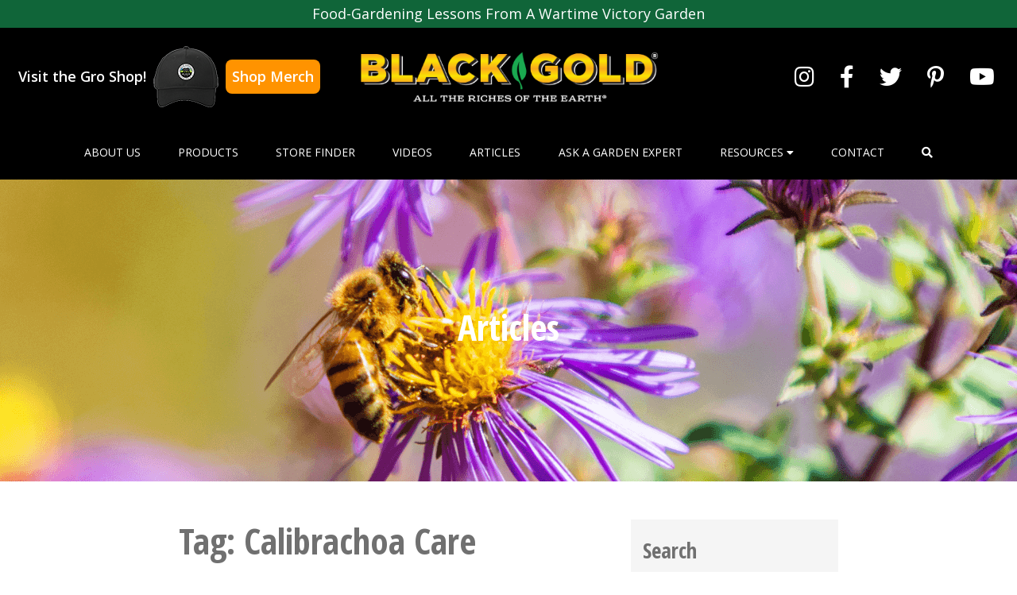

--- FILE ---
content_type: text/html; charset=UTF-8
request_url: https://blackgold.bz/tag/calibrachoa-care/
body_size: 12581
content:
<!doctype html>
<html lang="en-us">

<head>
  <meta charset="UTF-8">
  <meta name="viewport" content="width=device-width, initial-scale=1">
  <link rel="profile" href="https://gmpg.org/xfn/11">
  <title>Calibrachoa Care &#8211; Black Gold</title>
<meta name='robots' content='max-image-preview:large' />
	<style>img:is([sizes="auto" i], [sizes^="auto," i]) { contain-intrinsic-size: 3000px 1500px }</style>
	<!-- OneTrust Cookies Consent Notice start for blackgold.bz -->

<script src="https://cdn.cookielaw.org/scripttemplates/otSDKStub.js"  type="text/javascript" charset="UTF-8" data-domain-script="d0760ecb-9207-4389-86db-373aaba58308" ></script>

<script type="text/javascript">

function OptanonWrapper() { }

</script>

<!-- OneTrust Cookies Consent Notice end for blackgold.bz --><link rel="alternate" hreflang="en-us" href="https://blackgold.bz/tag/calibrachoa-care/" />
<link rel="alternate" hreflang="x-default" href="https://blackgold.bz/tag/calibrachoa-care/" />
<link rel='dns-prefetch' href='//maps.googleapis.com' />
<link rel='dns-prefetch' href='//cdn.dialoginsight.com' />
<link rel='dns-prefetch' href='//s7.addthis.com' />
<link rel='stylesheet' id='wp-block-library-css' href='https://blackgold.bz/wp-includes/css/dist/block-library/style.min.css?ver=6.8.1' media='all' />
<style id='classic-theme-styles-inline-css'>
/*! This file is auto-generated */
.wp-block-button__link{color:#fff;background-color:#32373c;border-radius:9999px;box-shadow:none;text-decoration:none;padding:calc(.667em + 2px) calc(1.333em + 2px);font-size:1.125em}.wp-block-file__button{background:#32373c;color:#fff;text-decoration:none}
</style>
<link rel='stylesheet' id='contact-form-7-css' href='https://blackgold.bz/wp-content/plugins/contact-form-7/includes/css/styles.css?ver=6.0.6' media='all' />
<link rel='stylesheet' id='sgr-pro-css' href='https://blackgold.bz/wp-content/plugins/sgr-products/assets/css/sgr-products.css?ver=1709662373' media='all' />
<link rel='stylesheet' id='sgr-age-css' href='https://blackgold.bz/wp-content/plugins/sgr-age/assets/css/sgr-age.css?ver=1685117129' media='all' />
<link rel='stylesheet' id='wpml-legacy-horizontal-list-0-css' href='https://blackgold.bz/wp-content/plugins/sitepress-multilingual-cms/templates/language-switchers/legacy-list-horizontal/style.min.css?ver=1' media='all' />
<link rel='stylesheet' id='fontawesome-css' href='https://blackgold.bz/wp-content/themes/sungro/assets/css/fontawesome.min.css?ver=1678736286' media='all' />
<link rel='stylesheet' id='fontawesome-all-css' href='https://blackgold.bz/wp-content/themes/sungro/assets/css/all.min.css?ver=6.8.1' media='all' />
<link rel='stylesheet' id='adhoc-custom-css' href='https://blackgold.bz/wp-content/themes/sungro/assets/css/adhoc-custom.css?ver=1732641598' media='all' />
<link rel='stylesheet' id='plyr-css' href='https://blackgold.bz/wp-content/themes/sungro/assets/css/plyr.css?ver=1678736286' media='all' />
<link rel='stylesheet' id='sungro-css' href='https://blackgold.bz/wp-content/themes/sungro/assets/css/sungro.min.css?ver=1678736286' media='all' />
<link rel='stylesheet' id='custom-styles-css' href='https://blackgold.bz/wp-content/themes/sungro/style.css?ver=1712260377' media='all' />
<script id="wpml-cookie-js-extra">
var wpml_cookies = {"wp-wpml_current_language":{"value":"en-us","expires":1,"path":"\/"}};
var wpml_cookies = {"wp-wpml_current_language":{"value":"en-us","expires":1,"path":"\/"}};
</script>
<script src="https://blackgold.bz/wp-content/plugins/sitepress-multilingual-cms/res/js/cookies/language-cookie.js?ver=474000" id="wpml-cookie-js" defer data-wp-strategy="defer"></script>
<script src="https://blackgold.bz/wp-includes/js/jquery/jquery.min.js?ver=3.7.1" id="jquery-core-js"></script>
<script src="https://blackgold.bz/wp-includes/js/jquery/jquery-migrate.min.js?ver=3.4.1" id="jquery-migrate-js"></script>
<meta name="generator" content="WPML ver:4.7.4 stt:67,66;" />
<link rel="icon" href="https://blackgold.bz/wp-content/uploads/sites/3/2024/11/cropped-SunGro-favicon-32x32.png" sizes="32x32" />
<link rel="icon" href="https://blackgold.bz/wp-content/uploads/sites/3/2024/11/cropped-SunGro-favicon-192x192.png" sizes="192x192" />
<link rel="apple-touch-icon" href="https://blackgold.bz/wp-content/uploads/sites/3/2024/11/cropped-SunGro-favicon-180x180.png" />
<meta name="msapplication-TileImage" content="https://blackgold.bz/wp-content/uploads/sites/3/2024/11/cropped-SunGro-favicon-270x270.png" />
  <style>
    :root {
      --bs-white: #fff;

      --bs-primary: #000000;
      --bs-primary-rgb: 0,0,0;
      --plyr-color-main: #000000;
      --bs-secondary: #707070;
      --bs-secondary-rgb: 112,112,112;
      --top-bar-header-bg-color: #106539;
      --top-bar-header-bg-color-rgb: 16,101,57;
      --header-bg-color: #000000;
      --header-bg-color-rgb: 0,0,0;
      --header-text-color: #FFFFFF;
      --social-media-color: #FFFFFF;
          }
  </style>

      <!-- Global site tag (gtag.js) - Google Analytics -->
    <script async src="https://www.googletagmanager.com/gtag/js?id=G-W6R3J19C2R"></script>
    <script>
      window.dataLayer = window.dataLayer || [];

      function gtag() {
        dataLayer.push(arguments);
      }
      gtag('js', new Date());

      gtag('config', 'G-W6R3J19C2R');
    </script>
    <script>
    ((w, d) => {
      /**
       * Find all rights and trademark symbols and ensure they are superscripted.
       * Replace ® and ™ with <sup>®</sup> and <sup>™</sup>
       */
      function superscriptSymbols() {
        d.body.innerHTML = d.body.innerHTML.replace(/®|™/g, "<sup>$&</sup>");
      }

      w.addEventListener("DOMContentLoaded", superscriptSymbols);
    })(window, document);
  </script>
</head>

<body class="archive tag tag-calibrachoa-care tag-401 wp-theme-sungro">
  
  <header id="siteHeader" class="site-header ">
          <div class="top-header-bar bg-primary">
        <div class="container">
          <div class="row">
            <div class="col">
              <div class="m-0 py-1 text-center text-white"><p>Food-Gardening Lessons From A Wartime Victory Garden</p>
</div>
            </div>
          </div>
        </div>
      </div>
    
    <div class="mid-header d-none  d-xl-flex py-3">
      <div class="container-xxl">
        <div class="row align-items-center">

          <!-- Merch store CTA -->
          <div class="col-lg-4">
            <div id="merch-store-cta" data-domain="blackgold.bz">
              <span class="cta-text">Visit the Gro Shop!</span>
              <img src="/wp-content/themes/sungro/assets/img/SmallHat-TopCallout.png" alt="merch hat">
              <a href="https://sungro.mybrightsites.com/products?s%5Bf%5D%5Bc%5D%5B%5D=%2FCustomer" class="cta-link" target="_blank" rel="nofollow noreferrer">Shop Merch</a>
            </div>
          </div>

          <div class="col-lg-4">
            <div class="site-logo text-center">
                              <a href="https://blackgold.bz/">
                  <img src="https://blackgold.bz/wp-content/uploads/sites/3/2022/05/bgLogo2018-1.png" alt="Black Gold" class="img-fluid">
                </a>
                          </div>
          </div>

          <div class="col-lg-4">
                          <div class="header-social">
                <ul class="nav justify-content-center justify-content-lg-end">
                                      <li class="nav-item">
                      <a class="nav-link" target="_blank" href="https://www.instagram.com/black_gold_soils/" title="Visit Black Gold instagram account.">
                        <span class="fab fa-instagram"></span>
                      </a>
                    </li>
                                      <li class="nav-item">
                      <a class="nav-link" target="_blank" href="https://www.facebook.com/blackgoldbz" title="Visit Black Gold facebook account.">
                        <span class="fab fa-facebook-f"></span>
                      </a>
                    </li>
                                      <li class="nav-item">
                      <a class="nav-link" target="_blank" href="https://twitter.com/blackgoldsoil" title="Visit Black Gold twitter account.">
                        <span class="fab fa-twitter"></span>
                      </a>
                    </li>
                                      <li class="nav-item">
                      <a class="nav-link" target="_blank" href="https://www.pinterest.ca/blackgoldsoil/" title="Visit Black Gold pinterest account.">
                        <span class="fab fa-pinterest-p"></span>
                      </a>
                    </li>
                                      <li class="nav-item">
                      <a class="nav-link" target="_blank" href="https://www.youtube.com/channel/UCiRdNW1RqL747d4B-jGfdDw" title="Visit Black Gold youtube account.">
                        <span class="fab fa-youtube"></span>
                      </a>
                    </li>
                                  </ul>
              </div>
            
            <div class="lang">
                          </div>
          </div>
        </div>
      </div>
    </div>

    <div class="bottom-header-bar padding-0 d-none d-xl-block">
      <div class="main-menu-container">
        <nav class="navbar navbar-expand-xl navbar-light">
          <div class="container">
                          <a class="navbar-brand d-xl-none" href="https://blackgold.bz/">
                <img src="https://blackgold.bz/wp-content/uploads/sites/3/2022/05/bgLogo2018-1.png" alt="Black Gold" class="img-fluid">
              </a>
            
            <button class="navbar-toggler" type="button" data-bs-toggle="collapse" data-bs-target="#main-nav" aria-controls="main-nav" aria-expanded="false" aria-label="Toggle navigation">
              <span class="navbar-toggler-icon"></span>
            </button>

            <div class="collapse navbar-collapse" id="main-nav">
              
                                
                    <ul id="menu-menu-1" class="navbar-nav navbar-megamenu w-100 justify-content-around">
                                                                          <li id="menu-item-242" class=" nav-item menu-item menu-item-type-post_type menu-item-object-page menu-item-242">
                              <a title="About Us" class="nav-link text-uppercase py-3 px-0 "  href="https://blackgold.bz/about-us/"  id="navbar-242">
                                About Us
                                                              </a>
                            </li>
                                                                              <li id="menu-item-247" class=" nav-item menu-item menu-item-type-post_type menu-item-object-page menu-item-247">
                              <a title="Products" class="nav-link text-uppercase py-3 px-0 "  href="https://blackgold.bz/products/"  id="navbar-247">
                                Products
                                                              </a>
                            </li>
                                                                              <li id="menu-item-33222" class=" nav-item menu-item menu-item-type-post_type menu-item-object-page menu-item-33222">
                              <a title="Store Finder" class="nav-link text-uppercase py-3 px-0 "  href="https://blackgold.bz/store-finder/"  id="navbar-33222">
                                Store Finder
                                                              </a>
                            </li>
                                                                              <li id="menu-item-267" class=" nav-item menu-item menu-item-type-post_type menu-item-object-page menu-item-267">
                              <a title="Videos" class="nav-link text-uppercase py-3 px-0 "  href="https://blackgold.bz/videos/"  id="navbar-267">
                                Videos
                                                              </a>
                            </li>
                                                                              <li id="menu-item-268" class=" nav-item menu-item menu-item-type-post_type menu-item-object-page menu-item-268">
                              <a title="Articles" class="nav-link text-uppercase py-3 px-0 "  href="https://blackgold.bz/articles/"  id="navbar-268">
                                Articles
                                                              </a>
                            </li>
                                                                              <li id="menu-item-243" class=" nav-item menu-item menu-item-type-post_type menu-item-object-page menu-item-243">
                              <a title="Ask a Garden Expert" class="nav-link text-uppercase py-3 px-0 "  href="https://blackgold.bz/ask-a-garden-expert/garden-questions-answered/"  id="navbar-243">
                                Ask a Garden Expert
                                                              </a>
                            </li>
                                                                              <li id="menu-item-265" class=" nav-item menu-item menu-item-type-custom menu-item-object-custom menu-item-265">
                              <a title="Resources" class="nav-link text-uppercase py-3 px-0 collapsed"  role="button" data-bs-toggle="collapse" aria-expanded="false" href="#collapse-265" aria-controls="collapse-265"  id="navbar-265">
                                Resources
                                                                  <span class="fas fa-caret-down"></span>
                                                              </a>
                            </li>
                                                                              <li id="menu-item-269" class=" nav-item menu-item menu-item-type-post_type menu-item-object-page menu-item-269">
                              <a title="Contact" class="nav-link text-uppercase py-3 px-0 "  href="https://blackgold.bz/contact/"  id="navbar-269">
                                Contact
                                                              </a>
                            </li>
                                                                        
                      <li class="header-search nav-item menu-item">
                        <a id="navbar-search-icon" title="Search" class="nav-link text-uppercase py-3 px-0 collapsed" role="button" data-bs-toggle="collapse" aria-expanded="false" href="#collapse-search" aria-controls="collapse-search">
                          <span class="fas fa-search"></span>
                        </a>
                      </li>
                    </ul>
                                                            </div>
          </div>
        </nav>
      </div>
    </div>

    <div class="mobile-menu bottom-header-bar padding-0 d-xl-none">
      <div class="main-menu-container">
        <nav class="navbar navbar-expand-xl navbar-light">
                      <a class="navbar-brand d-xl-none ms-3" href="https://blackgold.bz/">
              <img src="https://blackgold.bz/wp-content/uploads/sites/3/2022/05/bgLogo2018-1.png" alt="Black Gold" class="img-fluid">
            </a>
          
          <button class="navbar-toggler me-3" type="button" data-bs-toggle="collapse" data-bs-target="#mobile-main-nav" aria-controls="mobile-main-nav" aria-expanded="false" aria-label="Toggle navigation">
            <span class="navbar-toggler-icon"></span>
          </button>

          <div class="collapse navbar-collapse" id="mobile-main-nav">
            
            
                <ul id="menu-mobile-menu-1" class="navbar-nav navbar-megamenu w-100 justify-content-between">
                                                              <li id="menu-mobile-item-242" class=" nav-item menu-item menu-item-type-post_type menu-item-object-page menu-item-242 ">
                          <a title="About Us" class="nav-link p-3 text-uppercase  "  href="https://blackgold.bz/about-us/"  id="navbarDropdown-242">
                            About Us                          </a>

                                                  </li>
                                                                  <li id="menu-mobile-item-247" class=" nav-item menu-item menu-item-type-post_type menu-item-object-page menu-item-247 ">
                          <a title="Products" class="nav-link p-3 text-uppercase  "  href="https://blackgold.bz/products/"  id="navbarDropdown-247">
                            Products                          </a>

                                                  </li>
                                                                  <li id="menu-mobile-item-33222" class=" nav-item menu-item menu-item-type-post_type menu-item-object-page menu-item-33222 ">
                          <a title="Store Finder" class="nav-link p-3 text-uppercase  "  href="https://blackgold.bz/store-finder/"  id="navbarDropdown-33222">
                            Store Finder                          </a>

                                                  </li>
                                                                  <li id="menu-mobile-item-267" class=" nav-item menu-item menu-item-type-post_type menu-item-object-page menu-item-267 ">
                          <a title="Videos" class="nav-link p-3 text-uppercase  "  href="https://blackgold.bz/videos/"  id="navbarDropdown-267">
                            Videos                          </a>

                                                  </li>
                                                                  <li id="menu-mobile-item-268" class=" nav-item menu-item menu-item-type-post_type menu-item-object-page menu-item-268 ">
                          <a title="Articles" class="nav-link p-3 text-uppercase  "  href="https://blackgold.bz/articles/"  id="navbarDropdown-268">
                            Articles                          </a>

                                                  </li>
                                                                  <li id="menu-mobile-item-243" class=" nav-item menu-item menu-item-type-post_type menu-item-object-page menu-item-243 ">
                          <a title="Ask a Garden Expert" class="nav-link p-3 text-uppercase  "  href="https://blackgold.bz/ask-a-garden-expert/garden-questions-answered/"  id="navbarDropdown-243">
                            Ask a Garden Expert                          </a>

                                                  </li>
                                                                  <li id="menu-mobile-item-265" class=" nav-item menu-item menu-item-type-custom menu-item-object-custom menu-item-265 dropdown">
                          <a title="Resources" class="nav-link p-3 text-uppercase  dropdown-toggle"  role="button" data-bs-toggle="dropdown" aria-expanded="false" href="javascript:void(0)"  id="navbarDropdown-265">
                            Resources                          </a>

                                                      <div class="dropdown-menu bg-primary text-white p-3 rounded-0 border-0 m-0" aria-labelledby="navbarDropdown-265">
                              <div class="container">
                                <div class="row row-cols-1 row-cols-md-3 row-cols-lg-4 align-items-center">
                                                                      <div class="col my-4">
                                      <a title="Black Gold Marketing Support" href="https://blackgold.bz/black-gold-marketing-support/" class="text-white bg-transparent text-decoration-none px-0 text-center text-lg-left py-1 mb-3">
                                        <div class="icon-container">
                                                                                      <img src="https://blackgold.bz/wp-content/themes/sungro/assets/img/empty.png" class="img-fluid" alt="Black Gold Marketing Support">
                                                                                  </div>

                                                                                  <div class="title-container">
                                            Black Gold Marketing Support                                          </div>
                                                                              </a>
                                    </div>
                                                                      <div class="col my-4">
                                      <a title="Calculator" href="https://blackgold.bz/calculator/" class="text-white bg-transparent text-decoration-none px-0 text-center text-lg-left py-1 mb-3">
                                        <div class="icon-container">
                                                                                      <img src="https://blackgold.bz/wp-content/themes/sungro/assets/img/empty.png" class="img-fluid" alt="Calculator">
                                                                                  </div>

                                                                                  <div class="title-container">
                                            Calculator                                          </div>
                                                                              </a>
                                    </div>
                                                                      <div class="col my-4">
                                      <a title="Goodwill Contributions" href="https://blackgold.bz/goodwill-contributions/" class="text-white bg-transparent text-decoration-none px-0 text-center text-lg-left py-1 mb-3">
                                        <div class="icon-container">
                                                                                      <img src="https://blackgold.bz/wp-content/themes/sungro/assets/img/empty.png" class="img-fluid" alt="Goodwill Contributions">
                                                                                  </div>

                                                                                  <div class="title-container">
                                            Goodwill Contributions                                          </div>
                                                                              </a>
                                    </div>
                                                                      <div class="col my-4">
                                      <a title="Education and Kids" href="https://blackgold.bz/education-and-kids/" class="text-white bg-transparent text-decoration-none px-0 text-center text-lg-left py-1 mb-3">
                                        <div class="icon-container">
                                                                                      <img src="https://blackgold.bz/wp-content/themes/sungro/assets/img/empty.png" class="img-fluid" alt="Education and Kids">
                                                                                  </div>

                                                                                  <div class="title-container">
                                            Education and Kids                                          </div>
                                                                              </a>
                                    </div>
                                                                      <div class="col my-4">
                                      <a title="Related Links" href="https://blackgold.bz/related-links/" class="text-white bg-transparent text-decoration-none px-0 text-center text-lg-left py-1 mb-3">
                                        <div class="icon-container">
                                                                                      <img src="https://blackgold.bz/wp-content/themes/sungro/assets/img/empty.png" class="img-fluid" alt="Related Links">
                                                                                  </div>

                                                                                  <div class="title-container">
                                            Related Links                                          </div>
                                                                              </a>
                                    </div>
                                                                  </div>
                              </div>
                            </div>
                                                  </li>
                                                                  <li id="menu-mobile-item-269" class=" nav-item menu-item menu-item-type-post_type menu-item-object-page menu-item-269 ">
                          <a title="Contact" class="nav-link p-3 text-uppercase  "  href="https://blackgold.bz/contact/"  id="navbarDropdown-269">
                            Contact                          </a>

                                                  </li>
                                                                            </ul>
                                                    </div>
        </nav>
      </div>
    </div>

    <div class="accordions-container d-none d-xl-block">
      
                                                                                <div id="collapse-265" class="accordion-collapse collapse" aria-labelledby="navbar-265" data-bs-parent="#siteHeader">
                <div class="bg-primary accordion-main-menu py-5">
                  <div class="container overflow-hidden">
                    <div class="row g-5 row-cols-1 row-cols-xl-4 row-cols-xxl-5 align-items-center">
                                              <div class="col">
                          <a title="Black Gold Marketing Support" href="https://blackgold.bz/black-gold-marketing-support/" class="text-white bg-transparent text-decoration-none px-0 d-flex flex-column align-items-center">
                            
                                                          <div class="title-container text-center mt-2">
                                Black Gold Marketing Support                              </div>
                                                      </a>
                        </div>
                                              <div class="col">
                          <a title="Calculator" href="https://blackgold.bz/calculator/" class="text-white bg-transparent text-decoration-none px-0 d-flex flex-column align-items-center">
                            
                                                          <div class="title-container text-center mt-2">
                                Calculator                              </div>
                                                      </a>
                        </div>
                                              <div class="col">
                          <a title="Goodwill Contributions" href="https://blackgold.bz/goodwill-contributions/" class="text-white bg-transparent text-decoration-none px-0 d-flex flex-column align-items-center">
                            
                                                          <div class="title-container text-center mt-2">
                                Goodwill Contributions                              </div>
                                                      </a>
                        </div>
                                              <div class="col">
                          <a title="Education and Kids" href="https://blackgold.bz/education-and-kids/" class="text-white bg-transparent text-decoration-none px-0 d-flex flex-column align-items-center">
                            
                                                          <div class="title-container text-center mt-2">
                                Education and Kids                              </div>
                                                      </a>
                        </div>
                                              <div class="col">
                          <a title="Related Links" href="https://blackgold.bz/related-links/" class="text-white bg-transparent text-decoration-none px-0 d-flex flex-column align-items-center">
                            
                                                          <div class="title-container text-center mt-2">
                                Related Links                              </div>
                                                      </a>
                        </div>
                                          </div>
                  </div>
                </div>
              </div>
                                
          <div id="collapse-search" class="accordion-collapse collapse bg-primary " aria-labelledby="collapse-search" data-bs-parent="#siteHeader">
            <div class="container">
              <div class="row justify-content-end">
                <div class="col-lg-6">
                  <form class="search-form my-3" role="search" action="https://blackgold.bz/" method="get">
                    <div class="row g-3 justify-content-end">
                      <div class="col-sm-6 input_fields">
                        <label for="s" class="d-none">Search</label>
                        <input type="text" id="s" name="s" class="form-control" placeholder="Search" aria-label="Search" minlength="3" value="">
                      </div>

                      <div class="col-sm-3">
                        <label for="search_for" class="d-none">Search For</label>
                        <select class="form-select" id="search_for" name="search_for" aria-label="select">
                          <option selected value="post">Resources</option>
                          <option  value="retail_product">Products</option>
                        </select>
                      </div>

                      <div class="col-sm-3">
                        <button type="submit" class="btn btn-warning w-100">Search</button>
                      </div>
                    </div>
                  </form>
                </div>
              </div>
            </div>
          </div>
                  </div>
  </header>        <section class="blog-banner mb-5">
            <div class="container h-100">
                <div class="row h-100 align-items-center">
                    <div class="col">
                        <h1 class="text-center text-white">Articles</h1>
                    </div>
                </div>
            </div>
        </section>
    
    <style>
    .blog-banner {
        background-repeat: no-repeat;
        background-size: cover;
        height: 380px;

                    background: url(https://blackgold.bz/wp-content/uploads/sites/3/2022/05/AdobeStock_293078418.png);
            }
    </style>

<main id="primary" class="site-main mt-4 test">
    <div class="container">
        <div class="row justify-content-center">
            <div class="col-lg-9">
                <div class="row">
                    <div class="col-lg-8">
                                                    <header class="page-header">
                                <h1 class="page-title">Tag: <span>Calibrachoa Care</span></h1>                            </header><!-- .page-header -->
                            
                            
<article id="post-19404" class="post-19404 post type-post status-publish format-standard has-post-thumbnail hentry category-container-gardening category-flower-pollinator-gardening category-flowers category-outdoor tag-calibrachoa-care tag-container-plant-care tag-fertilizing-annuals tag-flower-gardening tag-jessie-keith tag-petunia-care">
	<header class="entry-header">
		<h2 class="entry-title"><a href="https://blackgold.bz/container-gardening/keep-petunias-and-calibrachoa-shining-all-season/" rel="bookmark">Keep Petunias And Calibrachoa Shining All Season</a></h2>	</header><!-- .entry-header -->

	<div class="entry-content">
		<p><img fetchpriority="high" decoding="async" class="aligncenter size-full wp-image-24805" src="https://blackgold.bz/wp-content/uploads/sites/3/2012/07/Petunias.jpg" alt="" width="940" height="788" /></p>
<p>For glowing garden color, nothing beats that old standby, the Petunia. Why? Petunias, and the closely related <em>Calibrachoa</em>, are tough, pretty, and thrive in containers and sunny flower beds. And, for designing with annual color there’s no better choice. Happy plants bloom nonstop and come in a broad array of exciting colors — from blue to magenta and even green! The only drawback is how they dwindle in mid- to late-summer if not properly maintained.</p>
<p style="position: relative; top: 4px;">After an early- to mid-season explosion of color, they start to look worn and peter out as the dog days of summer hit — especially container-grown plants. But, you can stop this floral decline before it begins. A few simple steps will ensure top petunia performance well into autumn.</p>
<h2 style="margin-top: 4px;">STEP 1: Start Right</h2>
<p><img decoding="async" class="wp-image-16995 size-full aligncenter" src="https://blackgold.bz/wp-content/uploads/sites/3/2017/08/Calibrachoa-Superbellsr-Chiffon-Yellow-e13SMALL.jpg" alt="" width="580" height="394" srcset="https://blackgold.bz/wp-content/uploads/sites/3/2017/08/Calibrachoa-Superbellsr-Chiffon-Yellow-e13SMALL.jpg 580w, https://blackgold.bz/wp-content/uploads/sites/3/2017/08/Calibrachoa-Superbellsr-Chiffon-Yellow-e13SMALL-300x204.jpg 300w" sizes="(max-width: 580px) 100vw, 580px" /></p>
<figure id="attachment_17010" aria-describedby="caption-attachment-17010" style="width: 350px" class="wp-caption alignright"><img decoding="async" class="wp-image-17010 size-medium" src="https://blackgold.bz/wp-content/uploads/sites/3/2017/08/Petunia-Fantasy-Red-FANTASY-SERIES-JaKMPM-1-scaled.jpg" alt="" width="350" height="233" srcset="https://blackgold.bz/wp-content/uploads/sites/3/2017/08/Petunia-Fantasy-Red-FANTASY-SERIES-JaKMPM-1-scaled.jpg 2560w, https://blackgold.bz/wp-content/uploads/sites/3/2017/08/Petunia-Fantasy-Red-FANTASY-SERIES-JaKMPM-1-300x200.jpg 300w, https://blackgold.bz/wp-content/uploads/sites/3/2017/08/Petunia-Fantasy-Red-FANTASY-SERIES-JaKMPM-1-1024x683.jpg 1024w, https://blackgold.bz/wp-content/uploads/sites/3/2017/08/Petunia-Fantasy-Red-FANTASY-SERIES-JaKMPM-1-768x512.jpg 768w, https://blackgold.bz/wp-content/uploads/sites/3/2017/08/Petunia-Fantasy-Red-FANTASY-SERIES-JaKMPM-1-1536x1024.jpg 1536w, https://blackgold.bz/wp-content/uploads/sites/3/2017/08/Petunia-Fantasy-Red-FANTASY-SERIES-JaKMPM-1-2048x1365.jpg 2048w, https://blackgold.bz/wp-content/uploads/sites/3/2017/08/Petunia-Fantasy-Red-FANTASY-SERIES-JaKMPM-1-600x400.jpg 600w" sizes="(max-width: 350px) 100vw, 350px" /><figcaption id="caption-attachment-17010" class="wp-caption-text">Remove damaged and spent flowers to keep plants looking fresh and attractive.</figcaption></figure>
<p style="text-align: left;">First, start big and plant right. For best success, purchase starts as larger vigorous plants in 3 to 4-inch pots, rather than small, needy plugs, or meager seed-grown specimens. This will provide you with more vigorous, prettier plants faster.</p>
<p style="text-align: left;">Next, be particular about amendments or container mix. If your planting beds need a boost, amend with <a href="https://blackgold.bz/products/?id=26">Black Gold® Earthworm Castings</a> or <a href="https://blackgold.bz/products/?id=24">Garden Compost</a>. Both will fortify soil and yield bigger, happier bedding plants. Containers should be filled with a light potting mix that is porous, yet moist enough to be easily irrigated. <a href="https://blackgold.bz/products/?id=62">Black Gold® Natural and Organic Potting Soil Plus Fertilizer</a> is a top-notch choice. (Bagged mixes of lesser quality are heavily pre-wetted, harder to handle, and have less aeration.) You can also increase the water-holding capacity of any medium by adding a three to one ratio of <a title="View Black Gold Just Coir Product Page" href="http://www.blackgold.bz/just-coir" rel="noopener">Just Coir</a>.</p>
<div style="position: relative; top: 8px;"></div>
<figure id="attachment_17014" aria-describedby="caption-attachment-17014" style="width: 350px" class="wp-caption alignright"><img loading="lazy" decoding="async" class="wp-image-17014 size-medium" src="https://blackgold.bz/wp-content/uploads/sites/3/2017/08/Calibrachoa-SUPERBELLS-DREAMSICLE-SUPERBELLS-scaled.jpg" alt="" width="350" height="233" srcset="https://blackgold.bz/wp-content/uploads/sites/3/2017/08/Calibrachoa-SUPERBELLS-DREAMSICLE-SUPERBELLS-scaled.jpg 2560w, https://blackgold.bz/wp-content/uploads/sites/3/2017/08/Calibrachoa-SUPERBELLS-DREAMSICLE-SUPERBELLS-300x200.jpg 300w, https://blackgold.bz/wp-content/uploads/sites/3/2017/08/Calibrachoa-SUPERBELLS-DREAMSICLE-SUPERBELLS-1024x683.jpg 1024w, https://blackgold.bz/wp-content/uploads/sites/3/2017/08/Calibrachoa-SUPERBELLS-DREAMSICLE-SUPERBELLS-768x512.jpg 768w, https://blackgold.bz/wp-content/uploads/sites/3/2017/08/Calibrachoa-SUPERBELLS-DREAMSICLE-SUPERBELLS-1536x1024.jpg 1536w, https://blackgold.bz/wp-content/uploads/sites/3/2017/08/Calibrachoa-SUPERBELLS-DREAMSICLE-SUPERBELLS-2048x1365.jpg 2048w, https://blackgold.bz/wp-content/uploads/sites/3/2017/08/Calibrachoa-SUPERBELLS-DREAMSICLE-SUPERBELLS-600x400.jpg 600w" sizes="auto, (max-width: 350px) 100vw, 350px" /><figcaption id="caption-attachment-17014" class="wp-caption-text"><em>Calibrachoa</em> Superbells Dreamsicle is a warm-hued variety that thrives in sun.</figcaption></figure>
<p>Choosing the right fertilizer is essential. High phosphorus fertilizer specialized to promote blooming and rooting encourages faster root development for healthier plants and more flowers. Choose an <a href="http://www.omri.org">OMRI Listed</a> fertilizer approved for organic gardening. For best results, fertilize containers every 5 to 6 weeks.</p>
<p>It is generally stated that petunias and <em>Calibrachoa</em> need full sun for best blooming, but they will flower nearly as well in partial sun, especially where summers are very hot and humid. Overall, 6 hours of direct sunlight will suffice. Any less will yield plants that are leggy and flower poorly.</p>
<h2 style="margin-top: 4px;">STEP 2: Maintain, Prune, Maintain!</h2>
<p>&nbsp;</p>
<figure id="attachment_5106" aria-describedby="caption-attachment-5106" style="width: 580px" class="wp-caption aligncenter"><a href="https://blackgold.bz/wp-content/uploads/sites/3/2012/06/pruning-petunias-2up.jpg"><img loading="lazy" decoding="async" class="size-full wp-image-5106" title="Pruning Petunias - 2up" src="https://blackgold.bz/wp-content/uploads/sites/3/2012/06/pruning-petunias-2up.jpg" alt="Pruning Petunias - 2up" width="580" height="193" /></a><figcaption id="caption-attachment-5106" class="wp-caption-text">Prune back leggy stems. The end product may have a clipped look but never fear; in a week or so they&#8217;ll branch out again.</figcaption></figure>
<p>Consistent care and a midsummer pruning are essential to keeping petunias blooming vigorously up to frost. Regular water is crucial — especially for container specimens. Just one day of water missed can dry up a plant and leave it looking poor for weeks until nurtured back to health. During hot, dry spells twice daily watering may even be needed. Before watering, check by feeling the soil to the depth of two inches—if it feels barely moist to dry, it’s time to water again.</p>
<figure id="attachment_16996" aria-describedby="caption-attachment-16996" style="width: 350px" class="wp-caption alignright"><img loading="lazy" decoding="async" class="wp-image-16996" src="https://blackgold.bz/wp-content/uploads/sites/3/2017/08/Calibrachoa-Superbellsr-Chiffon-Yellow-SMALL.jpg" alt="" width="350" height="233" srcset="https://blackgold.bz/wp-content/uploads/sites/3/2017/08/Calibrachoa-Superbellsr-Chiffon-Yellow-SMALL.jpg 580w, https://blackgold.bz/wp-content/uploads/sites/3/2017/08/Calibrachoa-Superbellsr-Chiffon-Yellow-SMALL-300x200.jpg 300w" sizes="auto, (max-width: 350px) 100vw, 350px" /><figcaption id="caption-attachment-16996" class="wp-caption-text"><em>Calibrachoa</em>, such as Superbells Chiffon Yellow, require little to no pruning, unlike most petunias.</figcaption></figure>
<p>Petunias need a midseason chop to bounce back to their early summer glory (ground cover petunias, like those in the Wave&#x2122; series, are an exception). Cut them back considerably by ¾ in mid-July to keep them from developing old, bloomless, leggy stems. Unlike petunias, <em>Calibrachoa</em> doesn’t require midsummer pruning unless they begin to look ungainly and then only a light trim is required. Follow up by giving pruned plants a boost of fertilizer, a good drink, and within a couple of weeks, they will burst forth again in glorious bloom.</p>
<h2 style="margin-top: 4px;">Enjoy Into Fall</h2>
<p>When it’s time to plant potted mums, asters, ornamental peppers, and colorful kales, I always work them in and around pre-existing petunia and Calibrachoa plantings. Nothing’s prettier than a raspberry red and pink Supertunia® Raspberry Blast petunia weaving itself among fall standards like steely ‘Winterbor’ kale and ivory chrysanthemums. Beautiful!</p>
<div style="border-top: 1px dotted #e1e1e1; margin-top: 10px; margin-bottom: 8px; padding-top: 10px;">
<figure id="attachment_17001" aria-describedby="caption-attachment-17001" style="width: 580px" class="wp-caption aligncenter"><img loading="lazy" decoding="async" class="wp-image-17001 size-full" src="https://blackgold.bz/wp-content/uploads/sites/3/2017/08/Petunia-Supertuniar-Raspberry-Blast-eSMALL.jpg" alt="" width="580" height="386" srcset="https://blackgold.bz/wp-content/uploads/sites/3/2017/08/Petunia-Supertuniar-Raspberry-Blast-eSMALL.jpg 580w, https://blackgold.bz/wp-content/uploads/sites/3/2017/08/Petunia-Supertuniar-Raspberry-Blast-eSMALL-300x200.jpg 300w" sizes="auto, (max-width: 580px) 100vw, 580px" /><figcaption id="caption-attachment-17001" class="wp-caption-text"><em>Petunia</em> Supertunia® Royal Magenta</figcaption></figure>
</div>
<figure id="attachment_16998" aria-describedby="caption-attachment-16998" style="width: 580px" class="wp-caption aligncenter"><img loading="lazy" decoding="async" class="wp-image-16998 size-full" src="https://blackgold.bz/wp-content/uploads/sites/3/2017/08/Petunia-Fame-Salmon-Pink-SMALL.jpg" alt="" width="580" height="386" srcset="https://blackgold.bz/wp-content/uploads/sites/3/2017/08/Petunia-Fame-Salmon-Pink-SMALL.jpg 580w, https://blackgold.bz/wp-content/uploads/sites/3/2017/08/Petunia-Fame-Salmon-Pink-SMALL-300x200.jpg 300w" sizes="auto, (max-width: 580px) 100vw, 580px" /><figcaption id="caption-attachment-16998" class="wp-caption-text"><em>Petunia</em> &#8216;Fame Salmon Pink&#8217;</figcaption></figure>
	</div><!-- .entry-content -->
</article><!-- #post-19404 -->                    </div>

                    <div class="col-lg-4">
                        
<aside id="blog-sidebar" class="widget-area">
	<div id="search-2" class="widget widget_search"><h2 class="h4 mt-2 mb-3">Search</h2><form role="search" method="get" class="search-form" action="https://blackgold.bz/">
				<label>
					<span class="screen-reader-text">Search for:</span>
					<input type="search" class="search-field" placeholder="Search &hellip;" value="" name="s" />
				</label>
				<input type="submit" class="search-submit" value="Search" />
			</form></div><div id="acf_custom_categories_widget-6" class="widget acf-custom-categories-widget">
        <a 
            class="acf-custom-categories-a bg-transparent d-flex align-items-center justify-content-between text-decoration-none" 
            data-bs-toggle="collapse" 
            href="#collapse-acf_custom_categories_widget-6" 
            role="button" 
            aria-expanded="false" 
            aria-controls="collapse-acf_custom_categories_widget-6">

            <h2 class="h4 mt-2 mb-3">Gardening Experts Answer Your Questions</h2>            
            <i class="fas fa-plus text-collapsed border border-1 border-dark rounded-circle p-2 bg-white"></i>
            <i class="fas fa-minus text-expanded border border-1 border-dark rounded-circle p-2 bg-white"></i>
        </a>

        <div class="collapse" id="collapse-acf_custom_categories_widget-6">
            <div class="collapse-body">            
                
                                    <ul>
                                                    <li>
                                <a class="" href="https://blackgold.bz/ask-a-garden-expert/">Garden Expert Blog</a>                        
                            </li>
                                                    <li>
                                <a class="" href="https://blackgold.bz/ask-a-garden-expert/black-gold-products/">Black Gold Products</a>                        
                            </li>
                                                    <li>
                                <a class="" href="https://blackgold.bz/ask-a-garden-expert/bulbs/">Bulbs</a>                        
                            </li>
                                                    <li>
                                <a class="" href="https://blackgold.bz/ask-a-garden-expert/flower-gardening/">Flower Gardening</a>                        
                            </li>
                                                    <li>
                                <a class="" href="https://blackgold.bz/ask-a-garden-expert/garden-design-and-planning/">Garden Design and Planning</a>                        
                            </li>
                                                    <li>
                                <a class="" href="https://blackgold.bz/ask-a-garden-expert/herbs/">Herbs</a>                        
                            </li>
                                                    <li>
                                <a class="" href="https://blackgold.bz/ask-a-garden-expert/house-plants-and-indoor-gardening/">House plants and Indoor Gardening</a>                        
                            </li>
                                                    <li>
                                <a class="" href="https://blackgold.bz/ask-a-garden-expert/pests-and-diseases/">Pests and Diseases</a>                        
                            </li>
                                                    <li>
                                <a class="" href="https://blackgold.bz/ask-a-garden-expert/plant-identification/">Plant Identification</a>                        
                            </li>
                                                    <li>
                                <a class="" href="https://blackgold.bz/ask-a-garden-expert/raised-beds-and-containers/">Raised Beds and Containers</a>                        
                            </li>
                                                    <li>
                                <a class="" href="https://blackgold.bz/ask-a-garden-expert/roses/">Roses</a>                        
                            </li>
                                                    <li>
                                <a class="" href="https://blackgold.bz/ask-a-garden-expert/trees-and-shrubs/">Trees And Shrubs</a>                        
                            </li>
                                                    <li>
                                <a class="" href="https://blackgold.bz/ask-a-garden-expert/vegetables-and-fruits/">Vegetables and Fruits</a>                        
                            </li>
                                                    <li>
                                <a class="" href="https://blackgold.bz/ask-a-garden-expert/other/">Other</a>                        
                            </li>
                                            </ul>               
                            </div>
        </div>

        </div><div id="acf_custom_categories_widget-7" class="widget acf-custom-categories-widget">
        <a 
            class="acf-custom-categories-a bg-transparent d-flex align-items-center justify-content-between text-decoration-none" 
            data-bs-toggle="collapse" 
            href="#collapse-acf_custom_categories_widget-7" 
            role="button" 
            aria-expanded="false" 
            aria-controls="collapse-acf_custom_categories_widget-7">

            <h2 class="h4 mt-2 mb-3">All Garden Articles</h2>            
            <i class="fas fa-plus text-collapsed border border-1 border-dark rounded-circle p-2 bg-white"></i>
            <i class="fas fa-minus text-expanded border border-1 border-dark rounded-circle p-2 bg-white"></i>
        </a>

        <div class="collapse" id="collapse-acf_custom_categories_widget-7">
            <div class="collapse-body">            
                
                                    <ul>
                                                    <li>
                                <a class="" href="https://blackgold.bz/articles/">Articles</a>                        
                            </li>
                                                    <li>
                                <a class="" href="https://blackgold.bz/container-gardening/">Container Gardening</a>                        
                            </li>
                                                    <li>
                                <a class="" href="https://blackgold.bz/container-gardening/indoor/">Indoor</a>                        
                            </li>
                                                    <li>
                                <a class="" href="https://blackgold.bz/container-gardening/outdoor/">Outdoor</a>                        
                            </li>
                                                    <li>
                                <a class="" href="https://blackgold.bz/home-gardening-solution/">Home Gardening Solution</a>                        
                            </li>
                                                    <li>
                                <a class="" href="https://blackgold.bz/flower-and-pollinator-gardening/">Flower and Pollinator Gardening</a>                        
                            </li>
                                                    <li>
                                <a class="" href="https://blackgold.bz/organic-gardening/">Organic Gardening</a>                        
                            </li>
                                                    <li>
                                <a class="" href="https://blackgold.bz/vegetable-and-edible-gardening/">Vegetable and Edible Gardening</a>                        
                            </li>
                                            </ul>               
                            </div>
        </div>

        </div><div id="acf_custom_categories_widget-8" class="widget acf-custom-categories-widget">
        <a 
            class="acf-custom-categories-a bg-transparent d-flex align-items-center justify-content-between text-decoration-none" 
            data-bs-toggle="collapse" 
            href="#collapse-acf_custom_categories_widget-8" 
            role="button" 
            aria-expanded="false" 
            aria-controls="collapse-acf_custom_categories_widget-8">

            <h2 class="h4 mt-2 mb-3">Full Video Library</h2>            
            <i class="fas fa-plus text-collapsed border border-1 border-dark rounded-circle p-2 bg-white"></i>
            <i class="fas fa-minus text-expanded border border-1 border-dark rounded-circle p-2 bg-white"></i>
        </a>

        <div class="collapse" id="collapse-acf_custom_categories_widget-8">
            <div class="collapse-body">            
                
                                    <ul>
                                                    <li>
                                <a class="" href="https://blackgold.bz/videos/">Videos</a>                        
                            </li>
                                                    <li>
                                <a class="" href="https://blackgold.bz/our-us-product-videos/">Our US Product Videos</a>                        
                            </li>
                                                    <li>
                                <a class="" href="https://blackgold.bz/diy-garden-project-videos/">DIY Garden Project Videos</a>                        
                            </li>
                                                    <li>
                                <a class="" href="https://blackgold.bz/gro-facts-videos/">Gro Facts Videos</a>                        
                            </li>
                                                    <li>
                                <a class="" href="https://blackgold.bz/gro-your-own-videos/">Gro Your Own Videos</a>                        
                            </li>
                                            </ul>               
                            </div>
        </div>

        </div><div id="media_image-4" class="widget widget_media_image"><a href="/ask-a-garden-expert/garden-questions-answered/"><img width="300" height="151" src="https://blackgold.bz/wp-content/uploads/sites/3/2022/04/Sungro_AskAGardenExpert_951x480-300x151.jpg" class="image wp-image-8  attachment-medium size-medium" alt="" style="max-width: 100%; height: auto;" decoding="async" loading="lazy" srcset="https://blackgold.bz/wp-content/uploads/sites/3/2022/04/Sungro_AskAGardenExpert_951x480-300x151.jpg 300w, https://blackgold.bz/wp-content/uploads/sites/3/2022/04/Sungro_AskAGardenExpert_951x480-768x388.jpg 768w, https://blackgold.bz/wp-content/uploads/sites/3/2022/04/Sungro_AskAGardenExpert_951x480.jpg 951w" sizes="auto, (max-width: 300px) 100vw, 300px" /></a></div><div id="media_image-6" class="widget widget_media_image"><a href="/store-finder/"><img width="300" height="225" src="https://blackgold.bz/wp-content/uploads/sites/3/2022/05/Store-Finder-Image-400x300pix-300x225.jpg" class="image wp-image-33216  attachment-medium size-medium" alt="" style="max-width: 100%; height: auto;" decoding="async" loading="lazy" srcset="https://blackgold.bz/wp-content/uploads/sites/3/2022/05/Store-Finder-Image-400x300pix-300x225.jpg 300w, https://blackgold.bz/wp-content/uploads/sites/3/2022/05/Store-Finder-Image-400x300pix.jpg 400w" sizes="auto, (max-width: 300px) 100vw, 300px" /></a></div></aside><!-- #secondary -->
                    </div>
                </div>
            </div>
        </div>
    </div>
</main><!-- #main -->

<footer class="site-footer text-white py-5 bg-primary">
  
  <div class="container-xxl">
    <div class="row justify-content-center">
      <div class="col-xl-10">
        <div class="row">
          <div class="col-lg-3">
                          <div id="footer-widget-left" class="footer-widget-area text-white">
                <div id="nav_menu-2" class="widget widget_nav_menu"><h2 class="h4 mt-5 mb-3"><a href="/products/">Products</a></h2><div class="menu-products-container"><ul id="menu-products" class="nav flex-column" itemscope itemtype="http://www.schema.org/SiteNavigationElement"><li  id="menu-item-277" class="menu-item menu-item-type-custom menu-item-object-custom menu-item-277 nav-item"><a itemprop="url" href="/products/potting-mixes/" class="nav-link"><span itemprop="name">Potting Mixes</span></a></li>
<li  id="menu-item-279" class="menu-item menu-item-type-custom menu-item-object-custom menu-item-279 nav-item"><a itemprop="url" href="/products/specialty-mixes/" class="nav-link"><span itemprop="name">Specialty Mixes</span></a></li>
<li  id="menu-item-278" class="menu-item menu-item-type-custom menu-item-object-custom menu-item-278 nav-item"><a itemprop="url" href="/products/amendments/" class="nav-link"><span itemprop="name">Amendments</span></a></li>
</ul></div></div><div id="nav_menu-3" class="widget widget_nav_menu"><h2 class="h4 mt-5 mb-3"><a href="/store-finder/">Store Finder</a></h2></div><div id="nav_menu-12" class="widget widget_nav_menu"><h2 class="h4 mt-5 mb-3"><a href="/videos/">Videos</a></h2><div class="menu-videos-container"><ul id="menu-videos" class="nav flex-column" itemscope itemtype="http://www.schema.org/SiteNavigationElement"><li  id="menu-item-33794" class="menu-item menu-item-type-post_type menu-item-object-page menu-item-33794 nav-item"><a itemprop="url" href="https://blackgold.bz/diy-garden-project-videos/" class="nav-link"><span itemprop="name">DIY Garden Project Videos</span></a></li>
<li  id="menu-item-33795" class="menu-item menu-item-type-post_type menu-item-object-page menu-item-33795 nav-item"><a itemprop="url" href="https://blackgold.bz/gro-facts-videos/" class="nav-link"><span itemprop="name">Gro Facts Videos</span></a></li>
<li  id="menu-item-33796" class="menu-item menu-item-type-post_type menu-item-object-page menu-item-33796 nav-item"><a itemprop="url" href="https://blackgold.bz/gro-your-own-videos/" class="nav-link"><span itemprop="name">Gro Your Own Videos</span></a></li>
<li  id="menu-item-33798" class="menu-item menu-item-type-post_type menu-item-object-page menu-item-33798 nav-item"><a itemprop="url" href="https://blackgold.bz/our-us-product-videos/" class="nav-link"><span itemprop="name">Our US Product Videos</span></a></li>
</ul></div></div>              </div>
                      </div>


          <div class="col-lg-3">
                          <div id="footer-widget-center-left" class="footer-widget-area">
                <div id="nav_menu-4" class="widget widget_nav_menu"><h2 class="h4 mt-5 mb-3">Resources</h2><div class="menu-resources-container"><ul id="menu-resources" class="nav flex-column" itemscope itemtype="http://www.schema.org/SiteNavigationElement"><li  id="menu-item-281" class="menu-item menu-item-type-post_type menu-item-object-page menu-item-281 nav-item"><a itemprop="url" href="https://blackgold.bz/calculator/" class="nav-link"><span itemprop="name">Calculator</span></a></li>
<li  id="menu-item-282" class="menu-item menu-item-type-post_type menu-item-object-page menu-item-282 nav-item"><a itemprop="url" href="https://blackgold.bz/black-gold-marketing-support/" class="nav-link"><span itemprop="name">Marketing Support</span></a></li>
<li  id="menu-item-284" class="menu-item menu-item-type-post_type menu-item-object-page menu-item-284 nav-item"><a itemprop="url" href="https://blackgold.bz/goodwill-contributions/" class="nav-link"><span itemprop="name">Goodwill Contributions</span></a></li>
<li  id="menu-item-283" class="menu-item menu-item-type-post_type menu-item-object-page menu-item-283 nav-item"><a itemprop="url" href="https://blackgold.bz/education-and-kids/" class="nav-link"><span itemprop="name">Education and Kids</span></a></li>
<li  id="menu-item-285" class="menu-item menu-item-type-post_type menu-item-object-page menu-item-285 nav-item"><a itemprop="url" href="https://blackgold.bz/related-links/" class="nav-link"><span itemprop="name">Related Links</span></a></li>
</ul></div></div>              </div>
                      </div>

          <div class="col-lg-3">
                          <div id="footer-widget-center-right" class="footer-widget-area">
                <div id="nav_menu-15" class="widget widget_nav_menu"><h2 class="h4 mt-5 mb-3"><a href="/articles/">Gardening Articles</a></h2><div class="menu-gardening-articles-container"><ul id="menu-gardening-articles" class="nav flex-column" itemscope itemtype="http://www.schema.org/SiteNavigationElement"><li  id="menu-item-33836" class="menu-item menu-item-type-post_type menu-item-object-page menu-item-33836 nav-item"><a itemprop="url" href="https://blackgold.bz/container-gardening/" class="nav-link"><span itemprop="name">Container Gardening</span></a></li>
<li  id="menu-item-33837" class="menu-item menu-item-type-post_type menu-item-object-page menu-item-33837 nav-item"><a itemprop="url" href="https://blackgold.bz/flower-and-pollinator-gardening/" class="nav-link"><span itemprop="name">Flower and Pollinator Gardening</span></a></li>
<li  id="menu-item-33838" class="menu-item menu-item-type-post_type menu-item-object-page menu-item-33838 nav-item"><a itemprop="url" href="https://blackgold.bz/organic-gardening/" class="nav-link"><span itemprop="name">Organic Gardening</span></a></li>
<li  id="menu-item-33841" class="menu-item menu-item-type-post_type menu-item-object-page menu-item-33841 nav-item"><a itemprop="url" href="https://blackgold.bz/home-gardening-solution/" class="nav-link"><span itemprop="name">Home Gardening Solution</span></a></li>
<li  id="menu-item-33842" class="menu-item menu-item-type-post_type menu-item-object-page menu-item-33842 nav-item"><a itemprop="url" href="https://blackgold.bz/vegetable-and-edible-gardening/" class="nav-link"><span itemprop="name">Vegetable and Edible Gardening</span></a></li>
</ul></div></div><div id="nav_menu-17" class="widget widget_nav_menu"><h2 class="h4 mt-5 mb-3"><a href="/en-ca/ask-a-garden-expert/garden-questions-answered/">Ask a Garden Expert</a></h2></div><div id="nav_menu-6" class="widget widget_nav_menu"><h2 class="h4 mt-5 mb-3"><a href="/terms-of-use/">Terms Of Use</a></h2></div><div id="nav_menu-7" class="widget widget_nav_menu"><h2 class="h4 mt-5 mb-3"><a href="/privacy-policy/">Privacy Policy</a></h2></div>              </div>
                      </div>

          <div class="col-lg-3">
                          <div id="footer-widget-right" class="footer-widget-area">
                <div id="nav_menu-8" class="widget widget_nav_menu"><h2 class="h4 mt-5 mb-3"><a href="/about-us/">About Us</a></h2></div><div id="nav_menu-9" class="widget widget_nav_menu"><h2 class="h4 mt-5 mb-3"><a href="/contact/">Contact Us</a></h2><div class="menu-contact-us-container"><ul id="menu-contact-us" class="nav flex-column" itemscope itemtype="http://www.schema.org/SiteNavigationElement"><li  id="menu-item-34554" class="menu-item menu-item-type-post_type menu-item-object-page menu-item-34554 nav-item"><a itemprop="url" href="https://blackgold.bz/website-accessibility-statement/" class="nav-link"><span itemprop="name">Website Accessibility Statement</span></a></li>
</ul></div></div><div id="text-2" class="widget widget_text">			<div class="textwidget"><p><img loading="lazy" decoding="async" class="alignnone size-medium wp-image-7152 mt-5" src="https://www.sungro.com/wp-content/uploads/SG_OurExpertiseisGrowing_WHT-01-300x126.png" alt="" width="300" height="126" /></p>
<p>Sun Gro Horticulture<br />
770 Silver Street<br />
Agawam, MA 01001<br />
United States of America</p>
<p>1-800-732-8667<br />
<a href="/cdn-cgi/l/email-protection" class="__cf_email__" data-cfemail="f59c9b939ab586809b92879adb969a98">[email&#160;protected]</a></p>
</div>
		</div>              </div>
                      </div>
        </div>

        <div class="row">
          <div class="col-xl-12 d-flex justify-content-start justify-content-lg-center">
            <div class="footer-content mt-5 text-white">
              <p>All contents unless otherwise noted copyright © 2005-2023 Sun Gro Horticulture Canada Ltd. All rights reserved. No materials contained herein may be duplicated or used in any way without the express written permission of Sun Gro Horticulture or its legal representatives.</p>
<p>&nbsp;</p>
<p>® Sun Gro, RESiLIENCE, Fafard, Sunshine, Technigro, Metro-Mix, Our Expertise is Growing, Black Gold and All the Riches of the Earth are registered trademark of Sun Gro Horticulture Canada Ltd.</p>
<p>™ It’s already in the mix and Coco-Lite are being used as trademarks of Sun Gro Horticulture Canada Ltd. Used under license.</p>
<p>Not all products available in all markets.</p>
            </div>
          </div>
        </div>

        <div class="row">
          <div class="col-xl-12">
                          <div class="footer-social d-flex justify-content-end">
                <ul class="nav gap-4">
                                      <li class="nav-item">
                      <a class="nav-link" target="_blank" href="https://www.instagram.com/black_gold_soils/" title="Visit Black Gold instagram account.">
                        <span class="fab fa-instagram"></span>
                      </a>
                    </li>
                                      <li class="nav-item">
                      <a class="nav-link" target="_blank" href="https://www.facebook.com/blackgoldbz" title="Visit Black Gold facebook account.">
                        <span class="fab fa-facebook-f"></span>
                      </a>
                    </li>
                                      <li class="nav-item">
                      <a class="nav-link" target="_blank" href="https://twitter.com/blackgoldsoil" title="Visit Black Gold twitter account.">
                        <span class="fab fa-twitter"></span>
                      </a>
                    </li>
                                      <li class="nav-item">
                      <a class="nav-link" target="_blank" href="https://www.pinterest.ca/blackgoldsoil/" title="Visit Black Gold pinterest account.">
                        <span class="fab fa-pinterest-p"></span>
                      </a>
                    </li>
                                      <li class="nav-item">
                      <a class="nav-link" target="_blank" href="https://www.youtube.com/channel/UCiRdNW1RqL747d4B-jGfdDw" title="Visit Black Gold youtube account.">
                        <span class="fab fa-youtube"></span>
                      </a>
                    </li>
                                  </ul>
              </div>
                      </div>
        </div>
      </div>
    </div>
  </div>
</footer>


<script data-cfasync="false" src="/cdn-cgi/scripts/5c5dd728/cloudflare-static/email-decode.min.js"></script><script type="speculationrules">
{"prefetch":[{"source":"document","where":{"and":[{"href_matches":"\/*"},{"not":{"href_matches":["\/wp-*.php","\/wp-admin\/*","\/wp-content\/uploads\/sites\/3\/*","\/wp-content\/*","\/wp-content\/plugins\/*","\/wp-content\/themes\/sungro\/*","\/*\\?(.+)"]}},{"not":{"selector_matches":"a[rel~=\"nofollow\"]"}},{"not":{"selector_matches":".no-prefetch, .no-prefetch a"}}]},"eagerness":"conservative"}]}
</script>
<script src="https://blackgold.bz/wp-includes/js/dist/hooks.min.js?ver=4d63a3d491d11ffd8ac6" id="wp-hooks-js"></script>
<script src="https://blackgold.bz/wp-includes/js/dist/i18n.min.js?ver=5e580eb46a90c2b997e6" id="wp-i18n-js"></script>
<script id="wp-i18n-js-after">
wp.i18n.setLocaleData( { 'text direction\u0004ltr': [ 'ltr' ] } );
</script>
<script src="https://blackgold.bz/wp-content/plugins/contact-form-7/includes/swv/js/index.js?ver=6.0.6" id="swv-js"></script>
<script id="contact-form-7-js-before">
var wpcf7 = {
    "api": {
        "root": "https:\/\/blackgold.bz\/wp-json\/",
        "namespace": "contact-form-7\/v1"
    }
};
</script>
<script src="https://blackgold.bz/wp-content/plugins/contact-form-7/includes/js/index.js?ver=6.0.6" id="contact-form-7-js"></script>
<script id="cpt-alm-script-js-extra">
var cpt_ala_params = {"ajaxurl":"https:\/\/blackgold.bz\/wp-admin\/admin-ajax.php","current_page":"1","nonce":"c3f756d702"};
</script>
<script src="https://blackgold.bz/wp-content/plugins/cpt-ajax-load-more/assets/js/app.js?ver=1.0.0" id="cpt-alm-script-js"></script>
<script id="sgr-pro-js-extra">
var sgr_pro = {"ajaxurl":"https:\/\/blackgold.bz\/wp-admin\/admin-ajax.php?action=products_filter&_wpnonce=5dbec6a726"};
</script>
<script src="https://blackgold.bz/wp-content/plugins/sgr-products/assets/js/sgr-products.js?ver=1680740380" id="sgr-pro-js"></script>
<script src="https://blackgold.bz/wp-content/themes/sungro/assets/js/plyr.js?ver=1678736286" id="plyr-js"></script>
<script src="https://blackgold.bz/wp-content/themes/sungro/assets/js/bootstrap.bundle.min.js?ver=1678736286" id="sungro-js"></script>
<script src="https://maps.googleapis.com/maps/api/js?key=AIzaSyBMSR4q5WbklViQzHuqmqV406qvYLu0d8s&amp;libraries=places&amp;region=us&amp;language=en" id="google-map-js"></script>
<script src="https://cdn.dialoginsight.com/DI/Forms/DI.Forms.Optin-package-1.5.min.js?ver=6.8.1" id="ofsys-form-js"></script>
<script id="custom-scripts-js-extra">
var sungro = {"is_google_ready":"AIzaSyBMSR4q5WbklViQzHuqmqV406qvYLu0d8s","current_lang":"en-us","usa_fr":"United States"};
</script>
<script src="https://blackgold.bz/wp-content/themes/sungro/assets/js/scripts.js?ver=1740680945" id="custom-scripts-js"></script>
<script src="//s7.addthis.com/js/300/addthis_widget.js?ver=6.8.1#pubid=ra-6286a276229960db" id="addthis-js"></script>

<script type='text/javascript'>
  piAId = '1013001';
  piCId = '';
  piHostname = 'info.sungro.com';

  (function() {
    function async_load() {
      var s = document.createElement('script');
      s.type = 'text/javascript';
      s.src = ('https:' == document.location.protocol ? 'https://' : 'http://') + piHostname + '/pd.js';
      var c = document.getElementsByTagName('script')[0];
      c.parentNode.insertBefore(s, c);
    }
    if (window.attachEvent) {
      window.attachEvent('onload', async_load);
    } else {
      window.addEventListener('load', async_load, false);
    }
  })();
</script>

<script defer src="https://static.cloudflareinsights.com/beacon.min.js/vcd15cbe7772f49c399c6a5babf22c1241717689176015" integrity="sha512-ZpsOmlRQV6y907TI0dKBHq9Md29nnaEIPlkf84rnaERnq6zvWvPUqr2ft8M1aS28oN72PdrCzSjY4U6VaAw1EQ==" data-cf-beacon='{"version":"2024.11.0","token":"58d705f3a80346f491b3a99182ee8157","r":1,"server_timing":{"name":{"cfCacheStatus":true,"cfEdge":true,"cfExtPri":true,"cfL4":true,"cfOrigin":true,"cfSpeedBrain":true},"location_startswith":null}}' crossorigin="anonymous"></script>
</body>

</html>

--- FILE ---
content_type: text/css
request_url: https://blackgold.bz/wp-content/plugins/sgr-age/assets/css/sgr-age.css?ver=1685117129
body_size: -365
content:
#sgr-age-cover {
    background-position: center;
    background-size: cover;
    padding-bottom: 150px;
    padding-top: 150px;
}

#garden-question .steps {
    display: none;
}

#ask-a-garden-expert .ratio.ratio-4x3 {
    background-position: center;
    background-size: cover;
}

--- FILE ---
content_type: text/javascript
request_url: https://blackgold.bz/wp-content/plugins/sgr-products/assets/js/sgr-products.js?ver=1680740380
body_size: 451
content:
(function ($) {
	'use strict';

	jQuery(document).ready(function () {

		// Products Filter Sidebar Form
		let products_filter = jQuery('#products-filter');

		if (products_filter.length) {
			function load_filters() {
				const form_data = new FormData(products_filter[0]);
				const current_url = new URL(products_filter.attr('action'))
				const current_product = current_url.pathname.split('/').filter(p => p)

				// console.log(current_url)

				form_data.append('sgr_product_type', current_product[current_product.length - 1].replace('-', '_'))

				jQuery.ajax({
					type: 'POST',
					url: sgr_pro.ajaxurl,
					data: form_data,
					async: true,
					cache: false,
					contentType: false,
					processData: false,
					beforeSend: function () {
						products_filter.find('.form-check-input').attr('disabled', true)
						products_filter.find('button[type="submit"]').attr('disabled', true)
					},
					success: function (r) {
						products_filter.find('button[type="submit"]').removeAttr('disabled')

						for (const term in r.data) {
							products_filter.find(`[name="sgr_${term}[]"]`).attr('disabled', function (i, val) {
								return !r.data[term].includes(this.value)
							})
						}
					}
				})
			}

			load_filters();

			products_filter.find('.form-check-input').on('change', function () {
				load_filters()
			})
		}

		// Single Product
		let single_product = jQuery('#single-product');

		if (single_product.length) {
			// Single Product Zoom
			let product_zoom = single_product.find('.cycle-slide');

			if (product_zoom.length) {
				product_zoom.okzoom({
					height: 250,
					scaleWidth: 400,
					width: 250,
				});
			}

			// Collapses
			let first_tab = single_product.find('#product-tabs').find('.collapse')

			if (first_tab.length) {
				new bootstrap.Collapse(first_tab.get(0), {
					toggle: true
				})
			}


			// Single Product Videos
			let product_videos = single_product.find('#collapseVideos').find('div[id^="videoModal"]');

			if (product_videos.length) {
				product_videos.each(function (i, el) {
					const player = new Plyr(jQuery(el).find('.js-player'));

					jQuery(el)[0].addEventListener('shown.bs.modal', function (event) {
						player.play()
					})

					jQuery(el)[0].addEventListener('hidden.bs.modal', function (event) {
						player.stop()
					})
				})
			}
		}

	});

})(jQuery);
